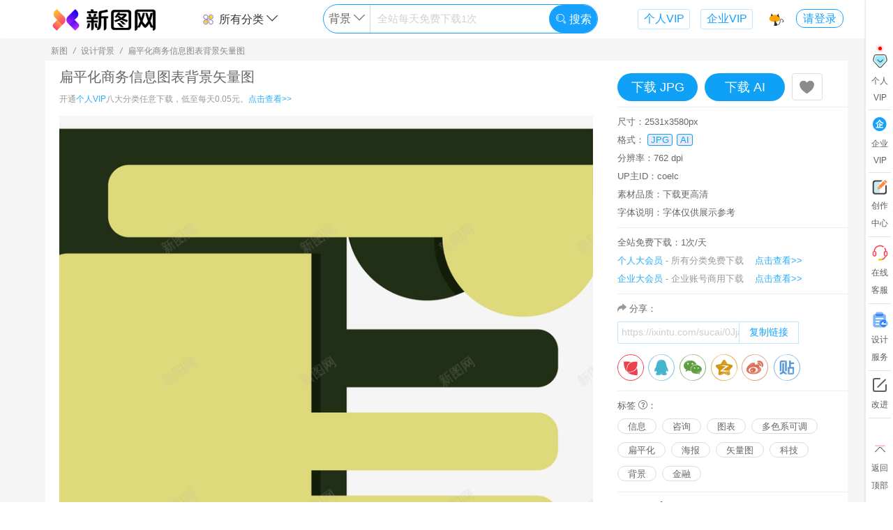

--- FILE ---
content_type: text/html; charset=utf-8
request_url: https://ixintu.com/sucai/0JjaUPjWa.html
body_size: 17050
content:
<!DOCTYPE html>
<html>
<head>
<meta charset="UTF-8">
<meta http-equiv="Content-Type" content="text/html; charset=UTF-8" />
<title>扁平化商务信息图表背景矢量图背景图片免费下载-素材0JjaUPjWa-新图网</title>
<meta name="renderer" content="webkit">
<meta name="keywords" content="信息,咨询,咨询弹窗,咨询标签,图表,多色系可调,扁平化,海报,电子产品企业,矢量图,科技,背景,通用宣传海报,金融,扁平化商务信息图表背景矢量图,搜索图片,banner,新图网,图片编号0JjaUPjWa">
<meta name="description" content="新图网有海量扁平化商务信息图表背景矢量图图片：信息,咨询,咨询弹窗,咨询标签,图表,多色系可调,扁平化,海报,电子产品企业,矢量图,科技,背景,通用宣传海报,金融等,你现在浏览的图片素材编号0JjaUPjWa,搜索背景图片就来新图网！">
<meta name="language" content ="zh-CN">
<meta http-equiv="X-UA-Compatible" content="IE=Edge,chrome=1">
<meta name="viewport" content="width=device-width,maximum-scale=1.0">
<meta http-equiv="Cache-Control" content="no-transform"/>
<meta http-equiv="Cache-Control" content="no-siteapp"/>
<link rel="canonical" href="https://ixintu.com/sucai/0JjaUPjWa.html"/>
<link rel="stylesheet" href="//img.ixintu.com/ixintu/css/icm.css?v=2024042101">
<link rel="stylesheet" href="//img.ixintu.com/ixintu/lib/layui/css/layui.css">
<link rel="stylesheet" href="//img.ixintu.com/ixintu/css/a.css?2024042101">
<script src="//img.ixintu.com/ixintu/js/jquery.min.js"></script>
<script src="//img.ixintu.com/ixintu/lib/layui/layui.js" charset="utf-8"></script>
<script src="//img.ixintu.com/ixintu/js/functions.js?v=2024042101"></script>
<!--[if lt IE 9]>
<script src="https://cdn.staticfile.org/html5shiv/r29/html5.min.js"></script>
<script src="https://cdn.staticfile.org/respond.js/1.4.2/respond.min.js"></script>
<![endif]-->
<script>
var _domain = '//ixintu.com',
    _domainImg = '//img.ixintu.com',
    _domainPublic = '//img.ixintu.com',
    _domainMonitor = '//monitor.qmku.com',
    _phpTime = '0.298463',
    _appId = '1001',
    _ca = {"controller":"material","action":"detail","uri":"\/material\/detail","pathInfo":"\/sucai\/0JjaUPjWa.html"},
    _env = 'prod',
    _uri = '/material/detail',
    _uid = 0,
    _uidSec = '',
    _userInfo = {},
    _winData = {},
    _cfg = {"maxBg":"500","dayPageKw":"10","fontTitle":"\u6b64\u65f6\u60c5\u7eea\u6b64\u65f6\u5929\u3002\u65e0\u4e8b\u5c0f\u795e\u4ed9\u3002","fontTitle_en":"I like for you to be still","fontTitle_jp":"\u3055\u3088\u306a\u3089 \u307e\u305f\u3044\u3064\u304b\u4f1a\u3044\u307e\u3057\u3087\u3046","fontTitle_kr":"\ud76c\ub9dd \uc758 \ubc14\ub78c \ubd88\uc5b4 \ubcf8 \uc800 \ub3c4 \uba87 \ubc14\ud034 \ub3cc \ud3ec\uc639 \ud558 \ub124 \uc694","fontTitle_tw":"\u6b64\u65f6\u60c5\u7eea\u6b64\u65f6\u5929\u3002\u65e0\u4e8b\u5c0f\u795e\u4ed9\u3002","input_holder":"\u5168\u7ad9\u6bcf\u5929\u514d\u8d39\u4e0b\u8f7d1\u6b21","fix_img_url":"https:\/\/ixintu.com\/vip.html","fix_img_width":"300","fix_img_height":"216","input_holder_yuansu":"\u5168\u7ad9\u6bcf\u5929\u514d\u8d39\u4e0b\u8f7d1\u6b21","input_holder_bg":"\u5168\u7ad9\u6bcf\u5929\u514d\u8d39\u4e0b\u8f7d1\u6b21","input_holder_ppt":"\u5168\u7ad9\u6bcf\u5929\u514d\u8d39\u4e0b\u8f7d1\u6b21","input_holder_gg":"\u5168\u7ad9\u6bcf\u5929\u514d\u8d39\u4e0b\u8f7d1\u6b21","input_holder_font":"png\u514d\u8d39\u65e0\u9650\u4e0b\u8f7d","input_holder_music":"\u5168\u7ad9\u6bcf\u5929\u514d\u8d39\u4e0b\u8f7d1\u6b21","huaban_except_word":["\u539f\u753b","\u6613\u4f01\u79c0","\u5305\u56fe","\u7f8e\u5de5\u4e91","\u5251\u4ed9\u60c5\u7f18","\u6b66\u4fa0","\u4e2d\u56fd\u5730\u56fe","\u5251\u4fa0\u60c5\u7f18","\u5f39\u5c04\u4e16\u754c","\u5251\u7f513","\u4f20\u5947\u4e16\u754c","\u4e50\u5206\u4eab\u7f51","\u5927\u9c7c\u6d77\u68e0","\u6dd8\u5c0f\u67ab","\u78a7\u84dd\u822a\u7ebf","\u5927\u8bdd\u897f\u6e38","\u8303\u4e1e\u4e1e","\u660e\u661f","\u7981\u76d7","\u65d7\u8230\u5e97","\u7acb\u7d75","\u5d29\u574f","\u4e8c\u6b21\u5143","\u660e\u65e5\u65b9\u821f","\u9634\u9633\u5e08","\u52a8\u6f2b","\u53e4\u7530\u8def9\u53f7","\u4f20\u5947","\u8521\u5f90\u5764","\u78a7\u84dd\u5e7b\u60f3","\u7acb\u7ed8","\u4eba\u8bbe","\u5750\u9a91","\u56fe\u5e93\u5927\u6982\u90fd\u6709\u5c31\u662f\u6284","\u5e7b\u5f71\u6218\u4e89","\u4ea4\u6d41\u7fa4","\u5175\u5668","\u68a6\u5e7b\u897f\u6e38","\u4ed9\u4fa0","\u5de5\u4f5c\u5ba4","\u6280\u80fd","\u88c5\u5907","\u8096\u6218","\u65f6\u5149\u5e93","\u672a\u6574\u7406","\u8e66\u574f","\u7387\u53f6","\u6218\u8230"],"fix_img_bt_url":"\/vip.html","input_holder_sy":"\u5168\u7ad9\u6bcf\u5929\u514d\u8d39\u4e0b\u8f7d1\u6b21","input_holder_icon":"\u5168\u7ad9\u6bcf\u5929\u514d\u8d39\u4e0b\u8f7d1\u6b21","huaban_board_limit":"1000","huaban_except_uid":["25350949","30671326","24700274","24169783","24169783","6248377","20116604","22166949","19618005","19915017","751747","19253650","18211827","25836290","29639332","24069125","14698468","29693049","17267739","12145176","13729881","7613009","\t 24362081","16827227","23927241","24673453","27372357","30791266","19187323","30722011","23090059","21849778","26201061","19906664","1027686","23231098","27566497","24310170","23774536","16855285"],"huaban_except_site":["ixintu.com","88icon.com","bao16.com","iipng.com","meigongyun.com","nipic.com","pngss.com","uppsd.com","taobao.com","vcg.com","51mockup","mcool.com","hellorf.com","veer.com","58pic.com","588ku.com","ibaotu.com","tukuppt.com","699pic.com","51yuansu.com","51miz.com","90sheji.com","sheji688.com","zcool.com","zhisheji.com","daimg.com","16pic.com","chinaz.com","aigei.com","soutu114.com","669pic.com","5tu.cn","huiyisheji.com","tuquu.com","bzmntp.ltd","lj8.ltd","sotu114.com","shehui123.cn","fevte.com","weibo.com","bcy.net","imeijiang.com","shutterstock.com","lfxpsd.com","maoyou1.cn","bzmjtt.ltd","psefan.com","lfx20.com","meigongyun","16sucai.com","gtn9.com","dc10000.com"],"soutu123":" dibu_look=1; Hm_lvt_fc4f728cabb33992e4d4fe20cdecc61f=1707289160; dibu_look_mianfei=1; referer=%22http%3A%5C%2F%5C%2Fwww.soutu123.com%5C%2Fppt%5C%2F%22; auth_id=%224265560%7CSealone%7C1709606081%7C133a23eca9b53343923d48fa54e1d102%22; success_target_path=%22http%3A%5C%2F%5C%2Fwww.soutu123.com%5C%2Fppt%5C%2F%22; sns=%7B%22type%22%3A%22qq%22%2C%22token%22%3A%7B%22access_token%22%3A%22D0710141DD4971EBEBE8D10C0205F01A%22%2C%22expires_in%22%3A%227776000%22%2C%22refresh_token%22%3A%22FA544F893E1E02C38EEEFEFB77844B1F%22%2C%22openid%22%3A%2205675364564BD7D9FE9CFDAF89EA845C%22%7D%7D; head=%22http%3A%5C%2F%5C%2Fthirdqq.qlogo.cn%5C%2Fek_qqapp%5C%2FAQONCb2W34s1VszQlfzradsJ3w7ROeqGCK88m6J3iaCP9dj7DUYibaSy9CFNnnWXhvZT0DFIdh%5C%2F100%22; Hm_lpvt_fc4f728cabb33992e4d4fe20cdecc61f=1708752653"},
    _mtId = 3089370,
    _title = '扁平化商务信息图表背景矢量图',
    _svgBox,
    _mtType = 2,
    _audioId = 0,
    _audioReady = false,
    _isOpen = 0,
    _lockSearch = 0,
    _searchKw = '',
    _realSearch = '',
    _dsl = null,
    materialTypes = {"1":"\u514d\u62a0\u5143\u7d20","11":"U I \u56fe\u6807","2":"\u8bbe\u8ba1\u80cc\u666f","9":"\u8bbe\u8ba1\u6a21\u677f","10":"\u6444\u5f71\u7167\u7247","3":"PPT\u6a21\u677f","4":"Excel","5":"Word","7":"\u97f3\u6548","8":"\u914d\u4e50"},
    formats = {"1":"png","2":"jpg","3":"psd","4":"ai","5":"cdr","6":"eps","7":"c4d","10":"pptx","11":"docx","12":"xlsx","15":"mp3","17":"ttf","18":"woff","19":"otf","20":"eot","21":"svg","22":"wav","23":"wma","24":"gif"},
    formatTitle = {"1":"\u514d\u62a0\u7d20\u6750","2":"\u8bbe\u8ba1\u80cc\u666f","3":"PPT\u6a21\u677f","4":"\u529e\u516cExcel","5":"\u529e\u516cWord","6":"\u5b57\u4f53","7":"\u97f3\u6548","8":"\u914d\u4e50"},
    _lastPage = getReferrer(),
    _commonWin = 0,
    _searchType = '2';
</script>
<link rel="stylesheet" href="//img.ixintu.com/ixintu/css/share.css?v=2020110702">
<style>
    .share-msg{display:block;text-align:left;width:100%;margin-bottom:6px;color:#afafaf;}
    .info-box .tips{color:#666;font-size:13px;line-height:26px;}
    .info-box .tips .tip-a{display:inline-block;position:relative;}
    .info-box .tips .tip-a .tip-b{position:absolute;z-index:10;display:none;top:30px;left:-96px;padding-bottom:14px;}
    .info-box .tips .tip-a:hover .tip-b{display:block;}
    .info-box .tips .tip-a .tip-b .tip-c{padding:10px;border:1px solid #dfdfdf;width:240px;background-color:#fff;border-radius:3px;overflow:hidden;}
    .info-box .tips .tip-a .tip-b .tip-c>p{color:#af9178;line-height:20px;font-size:12px;}
    .p-content .p-item-a{border:none;height:auto;margin:0 auto;}
    .info-box .copy{margin-bottom:15px;color:#666;}
    .info-box .copy>div{display:inline-block;border:1px solid rgba(23, 161, 255, 0.25);border-radius:2px;width:260px;overflow:hidden;border-right:none;vertical-align:middle;}
    .info-box .copy>div input{border:none;color:#cdcdcd;height:28px;width:173px;text-indent:5px;}
    .info-box .copy>div button{color:#17A1FF;border:none;border-left:1px solid rgba(23, 161, 255, 0.25);border-right:1px solid rgba(23, 161, 255, 0.25);height:30px;padding:0 14px;cursor: pointer;background-color: #fff;}
    .info-box .copy:hover>div{border-color:#17A1FF}
    .info-box .copy:hover>div button{background-color:#17A1FF;color:#fff;}
    .qinquants{color:#666;}
    textarea::-webkit-input-placeholder {color:#e0e0e0;font-size:12px;}
    textarea:-moz-placeholder {color:#e0e0e0;font-size:12px;}
    textarea::-moz-placeholder {color:#e0e0e0;font-size:12px;}
    textarea:-ms-input-placeholder {color:#e0e0e0;font-size:12px;}
    .mt-fix{width:280px}
    .avatar-lib a{color:#666;}
    .avatar-lib a:hover{color:red;}
    .avatar-lib img{border-radius:50%;}
</style>
</head>
<body style="min-width: 1150px">
<!--低版本提示--><!--[if lte IE 9]><style type="text/css">*{margin:0;padding:0;}.topTip{width:100%;position:fixed;left:0;z-index:99;height:40px;background:#808080;opacity:0.7;filter:alpha(opacity=50);	top:0;text-align: center;color: #fff;font: 16px "微软雅黑";line-height: 40px;}</style><div class="topTip">您当前浏览器版本过低，建议使用谷歌或火狐浏览器</div><![endif]--><!--公共头--><!-- 公共悬浮导航--><!--公用悬浮头部/搜索页头部-->
<div class="header-top">
    <div class="wd box-shadow header-box " id="header">
        <div class="wd-main header clearfix">
            <div>
                <div class="logo fl">
                    <a href="/">
                        <img alt="新图网" src="//img.ixintu.com/ixintu/images/logo/logo3x.png" height="35">
                                            </a>
                </div>
                <div class="center fl">
                                        <div class="search-box clearfix">
                        <div class="top-type fl">
                            <div>
                                <a href="javascript:;"><img alt="分类" class="mr-5 mt--3" src="//img.ixintu.com/ixintu/images/icon/fl1.svg" height="20">所有分类 <i class="icon-down"></i></a>
                                <div class="prop-box">
                                    <div class="prop box-shadow indent-10">
                                        <a href="/all/">全站综合</a>
                                        <a href="/yuansu/">免抠元素</a>
                                        <a href="/icon/">U I 图标</a>
                                        <a href="/bg/">设计背景</a>
                                        <a href="/guanggao/">设计模板</a>
                                        <a href="/sheying/">摄影照片</a>
                                        <a href="/ppt/">PPT模板</a>
                                        <a href="/meiti/">音效配乐</a>
                                    </div>
                                </div>
                            </div>
                        </div>
                        <div class="search fl dir-">
                            <div class="input clearfix">
                                <div class="switch-box fl" style="width: 17%">
                                    <span class="this" data-type="2">背景</span>
                                    <i class="icon-down"></i>
                                    <div class="switch box-shadow">
                                        <div class="box-shadow"></div>
                                    </div>
                                </div>
                                <div class="inp fl" style="width:65.5%">
                                    <input type="text" name="keyword" value="" autocomplete="off" placeholder="全站每天免费下载1次">
                                    <div class="keywords-list">
                                        <div class="keywords box-shadow">
                                            <div class="hot-w">
                                                                                                                                                <a href="javascript:;" data-py="biankuang"><span class="index1">1</span>边框</a>
                                                                                                                                                <a href="javascript:;" data-py="guochao"><span class="index2">2</span>国潮</a>
                                                                                                                                                <a href="javascript:;" data-py="lvyou"><span class="index3">3</span>旅游</a>
                                                                                                                                                <a href="javascript:;" data-py="biaoqian"><span class="index4">4</span>标签</a>
                                                                                                                                                <a href="javascript:;" data-py="142"><span class="index5">5</span>科技</a>
                                                                                                                                                <a href="javascript:;" data-py="beijing"><span class="index6">6</span>背景</a>
                                                                                                                                                <a href="javascript:;" data-py="dianshang"><span class="index7">7</span>电商</a>
                                                                                                                                                <a href="javascript:;" data-py="88gouwujie"><span class="index8">8</span>88购物节</a>
                                                                                                                                                                                                                                                                                                                                                                                            </div>
                                        </div>
                                    </div>
                                </div>
                                <button style="width:17.5%" type="button" class="fr"><i style="font-size:16px" class="layui-icon layui-icon-search"></i> 搜索</button>
                            </div>
                        </div>
                        <a class="fr link-vip" rel="nofollow" href="/vip.html?com=1" target="_blank">企业VIP</a>
                        <a class="fr link-vip" rel="nofollow" href="/vip.html?" target="_blank">个人VIP</a>
                    </div>
                                        <div class="detail-top d-btn hide">
                        <p class="title fl">扁平化商务信息图表背景矢量图</p>
                        <div class="down-btn fr mt-fix">
                                                        <a href="javascript:;" class="down fl" data-id="3089370" data-authorize="1" data-type="2" data-fmt="2">下载 JPG</a>
                                                        <a href="javascript:;" class="down fl" data-id="3089370" data-authorize="1" data-type="2" data-fmt="4">下载 AI</a>
                                                    </div>
                    </div>
                                    </div>
                <div class="user-face fr">
                    <a href="/vip.html?" class="f-collect" rel="nofollow">
                        <img alt="收藏" src="//img.ixintu.com/ixintu/images/icon/top/11.svg" data-index="11" height="23" width="23">
                        <div class="tips">
                            <div>
                                <p>Ctrl + D</p>
                                <p class="tip-desc">存个书签  1秒进来</p>
                            </div>
                        </div>
                    </a>
                                        <div class="face">
                                                <a href="javascript:;" class="login-btn trans-2">请登录</a>
                                            </div>
                </div>
            </div>
        </div>
    </div>
</div>

<!--右侧导航-->
<div class="cbl layui-hide-xs">
    <div class="cbl-a">
        <a rel="nofollow" href="/vip.html?" target="_blank">
            <div class="item vip">
                <div class="zs"><img alt="vip" src="//img.ixintu.com/ixintu/images/icon/cb-hy.png" height="25"></div>
                <div>个人</div>
                <div>VIP</div>
                <span class="po"></span>
            </div>
        </a>
        <div class="line"></div>
        <a rel="nofollow" href="/vip.html?com=1" target="_blank">
            <div class="item invite">
                <div><i class="icon-qiye" style="color:#17A1FF;"></i></div>
                <div>企业</div>
                <div>VIP</div>
            </div>
        </a>
        <div class="line"></div>
        <a href="/user/manage.html" target="_blank" rel="nofollow">
            <div class="item invite">
                <div><img alt="vip" src="//img.ixintu.com/ixintu/images/icon/cb-cz.svg" height="21"></div>
                <div>创作</div>
                <div>中心</div>
            </div>
        </a>
        <div class="line"></div>
        <a  href="http://wpa.qq.com/msgrd?v=3&uin=3694821536&site=qq&menu=yes" target="_blank" rel="nofollow">
            <div class="item">
                <div><img alt="vip" src="//img.ixintu.com/ixintu/images/icon/cb-kf.png" height="25"></div>
                <div>在线</div>
                <div>客服</div>
            </div>
        </a>
        <div class="line"></div>
        <a href="/jiedan.html" target="_blank" rel="nofollow">
            <div class="item invite">
                <div><img alt="vip" src="//img.ixintu.com/ixintu/images/jiedan/icon/sjfw.png" height="25"></div>
                <div>设计</div>
                <div>服务</div>
            </div>
        </a>
        <div class="line"></div>
        <div class="item advice">
            <div><i class="icon-edit"></i></div>
            <div>改进</div>
        </div>
        <div class="line"></div>
        <div class="item return-top">
            <div><img alt="vip" src="//img.ixintu.com/ixintu/images/icon/cb-to-top.svg" height="25"></div>
            <div>返回</div>
            <div>顶部</div>
        </div>
    </div>
</div>

<div class="wd bg-f5f5f5">
    <div class="wd-main wd1200 center-block">
        <div class="bread-c">
            <span>新图</span>
            <i>/</i>
            <span>设计背景</span>
            <i>/</i>
            <span>扁平化商务信息图表背景矢量图</span>
        </div>
    </div>
    <div class="wd-main wd1200 clearfix center-block bg-fff">
        <article>
            <div class="wd-content type-2 fl">
                <div class="content">                    <h1 class="content-title">扁平化商务信息图表背景矢量图</h1>
                    <p class="content-p">开通<span class="tc-0">个人VIP</span>八大分类任意下载，低至每天0.05元。<a href="/vip.html?" rel="nofollow" target="_blank">点击查看>></a></p>
                    <div class="content-img">
                        <div class="img" title="扁平化商务信息图表背景矢量图">
                                                                                    <div>
                            <img alt="扁平化商务信息图表背景矢量图ai设计背景_新图网 https://ixintu.com 信息 咨询 咨询弹窗 咨询标签 图表 多色系可调 扁平化 海报 电子产品企业 矢量图 科技 背景 通用宣传海报 金融" src="//img.ixintu.com/download/jpg/202005/7c53cd5caf2849cb4f96a80d55442c3f_800_1131.jpg!con0">
                            </div>
                                                        <div>
                            <img alt="扁平化商务信息图表背景矢量图ai设计背景_新图网 https://ixintu.com 信息 咨询 咨询弹窗 咨询标签 图表 多色系可调 扁平化 海报 电子产品企业 矢量图 科技 背景 通用宣传海报 金融" src="//img.ixintu.com/download/jpg/202005/7c53cd5caf2849cb4f96a80d55442c3f_800_1131.jpg!con1">
                            </div>
                                                                                </div>
                    </div>
                    <div class="tips shengm">新图网(ixintu.com)提供海量设计背景免费下载，扁平化商务信息图表背景矢量图由新图网用户分享上传，推荐搜索信息,咨询,咨询弹窗,咨询标签,图表,多色系可调,扁平化,海报,电子产品企业,矢量图,科技,背景,通用宣传海报,金融获得更多内容。图中水印仅用于网站防护，不具有其他含义。<br>[声明]新图网素材为用户免费自行分享上传，若您发现权利被侵害，请右侧投诉或直接联系客服QQ:3694821536，我们第一时间处理，感谢您的监督。
                        <div class="tip-a">
                            <i class="icon-wenhao-2"></i>
                            <div class="tip-b" style="left:-180px;">
                                <div class="tip-c" style="width:345px;text-indent: 2em;">
                                    <p>本素材仅供个人学习分享使用。网站正在逐步升级内容服务，将不断改进、打磨体验，力求网站足够精简极效（精品、简约、极致、高效）。</p>
                                    <p>新图网尊重知识产权，如您作为权利人发现用户上传到平台的个别内容可能涉嫌侵权、敏感有害、违法违规等，可通过下方侵权投诉或邮件3694821536@qq.com通知，我们将第一时间处理并赠送您一定天数的会员作为回报，感谢您的监督。</p>
                                    <p>部分素材，因用户期望帮助品牌正面宣传而上传，可能非有意含涉品牌信息，如有不恰之处请您指出，将及时下架删除，如有意向，也欢迎与您品牌深度合作，感谢。</p>
                                    <p>网站提供的党政主题相关内容（可能涉及国旗、国徽、党徽、地图...等），目的在于配合国家政策的正面宣传，仅限个人学习分享使用，不得用于任何广告和商用目的，请严格遵守国家相关法律法规，感谢您的支持与理解。</p>
                                </div>
                            </div>
                        </div>
                    </div>
                </div>
            </div>
            <div class="wd-info fr">
                <div class="info-box d-btn clearfix">
                                        <button rel="nofollow" class="down fl down2" data-id="3089370" data-authorize="1" data-type="2" data-fmt="2">下载 JPG</button>
                                        <button rel="nofollow" class="down fl down4" data-id="3089370" data-authorize="1" data-type="2" data-fmt="4">下载 AI</button>
                                        <a rel="nofollow" data-id="3089370" data-type="2" href="javascript:;" class="fl c-btn collect">
                        <i class="layui-icon layui-icon-heart-fill" style="font-size: 24px;vertical-align: middle;"></i></a>
                </div>
                <div class="info-box">
                                        <p>尺寸：2531x3580px</p>
                                        <p>格式：
                                                <span class="format">JPG</span>
                                                <span class="format">AI</span>
                                            </p>
                                        <p>分辨率：762 dpi</p>
                                        <p>UP主ID：coelc</p>
                    <p>素材品质：下载更高清</p>
                    <p>字体说明：字体仅供展示参考</p>
                                    </div>
                <div class="info-box">
                    <div class="tips">全站免费下载：1次/天</div>
                    <p class="clearfix pr-20"><span class="tc-0">个人大会员</span><span class="text-hui"> - 所有分类免费下载</span><a rel="nofollow" class="fr tc-link tc-0" href="/vip.html?" target="_blank">点击查看>></a></p>
                    <p class="clearfix pr-20"><span class="tc-0">企业大会员</span><span class="text-hui"> - 企业账号商用下载</span><a rel="nofollow" class="fr tc-link tc-0" href="/vip.html?com=1" target="_blank">点击查看>></a></p>
                </div>
                <div class="info-box">
                                        <div class="copy">
                        <p><i class="icon-fenxiang text-hui font13"></i> 分享：</p>
                        <div class="mt-5"><input type="text" value="https://ixintu.com/sucai/0JjaUPjWa.html?x="><button onclick="copyText('https://ixintu.com/sucai/0JjaUPjWa.html?x=')" type="button">复制链接</button></div>
                    </div>
                    <div class="share-wrap">
                        <div class="social-share clearfix">
                            <a rel="nofollow" title="分享到花瓣" class="fl ss-icon icon-huaban" href="https://huaban.com/bookmarklet/?url=https%3A%2F%2Fixintu.com%2Fsucai%2F0JjaUPjWa.html%3Fx%3D&title=这张图不错哈，分享给大家！新用户登录可获得10天VIP哦~&media=https%3A%2F%2Fimg.ixintu.com%2Fdownload%2Fjpg%2F202005%2F7c53cd5caf2849cb4f96a80d55442c3f_800_1131.jpg&description=%E6%89%81%E5%B9%B3%E5%8C%96%E5%95%86%E5%8A%A1%E4%BF%A1%E6%81%AF%E5%9B%BE%E8%A1%A8%E8%83%8C%E6%99%AF%E7%9F%A2%E9%87%8F%E5%9B%BEai设计背景_新图网 https://ixintu.com 信息 咨询 咨询弹窗 咨询标签 图表 多色系可调 扁平化 海报 电子产品企业 矢量图 科技 背景 通用宣传海报 金融" target="_blank"></a>
                            <a rel="nofollow" title="分享到QQ" class="fl bl-icon bl-icon-qq" href="https://connect.qq.com/widget/shareqq/index.html?url=https%3A%2F%2Fixintu.com%2Fsucai%2F0JjaUPjWa.html%3Fx%3D&title=这张图不错哈，分享给大家！新用户登录可获得10天VIP哦~&source=%E6%89%81%E5%B9%B3%E5%8C%96%E5%95%86%E5%8A%A1%E4%BF%A1%E6%81%AF%E5%9B%BE%E8%A1%A8%E8%83%8C%E6%99%AF%E7%9F%A2%E9%87%8F%E5%9B%BEai设计背景_新图网 https://ixintu.com 信息 咨询 咨询弹窗 咨询标签 图表 多色系可调 扁平化 海报 电子产品企业 矢量图 科技 背景 通用宣传海报 金融&desc=这张图不错哈，分享给大家！新用户登录可获得10天VIP哦~&pics=https%3A%2F%2Fimg.ixintu.com%2Fdownload%2Fjpg%2F202005%2F7c53cd5caf2849cb4f96a80d55442c3f_800_1131.jpg" target="_blank"></a>
                            <a rel="nofollow" title="分享到朋友圈" class="fl bl-icon bl-icon-wechat" href="javascript:;">
                                <div class="wechat-qrcode">
                                    <h4>分享到微信朋友圈</h4>
                                    <div class="qrcode" title="https://ixintu.com/sucai/0JjaUPjWa.html">
                                        <div id="qrcode"></div>
                                    </div>
                                    <div class="help">使用“扫一扫”即可将网页分享至朋友圈。</div>
                                </div>
                            </a>
                            <a rel="nofollow" title="分享到QQ空间" class="fl bl-icon bl-icon-qzone" href="http://sns.qzone.qq.com/cgi-bin/qzshare/cgi_qzshare_onekey?url=https%3A%2F%2Fixintu.com%2Fsucai%2F0JjaUPjWa.html%3Fx%3D&title=这张图不错哈，分享给大家！新用户登录可获得10天VIP哦~&desc=这张图不错哈，分享给大家！新用户登录可获得10天VIP哦~&summary=这张图不错哈，分享给大家！新用户登录可获得10天VIP哦~&site=%E6%89%81%E5%B9%B3%E5%8C%96%E5%95%86%E5%8A%A1%E4%BF%A1%E6%81%AF%E5%9B%BE%E8%A1%A8%E8%83%8C%E6%99%AF%E7%9F%A2%E9%87%8F%E5%9B%BE【免费下载】-新图网" target="_blank"></a>
                            <a rel="nofollow" title="分享到微博" class="fl bl-icon bl-icon-weibo" href="http://service.weibo.com/share/share.php?url=https%3A%2F%2Fixintu.com%2Fsucai%2F0JjaUPjWa.html%3Fx%3D&title=这张图不错哈，分享给大家！新用户登录可获得10天VIP哦~&pic=https%3A%2F%2Fimg.ixintu.com%2Fdownload%2Fjpg%2F202005%2F7c53cd5caf2849cb4f96a80d55442c3f_800_1131.jpg" target="_blank"></a>
                            <a rel="nofollow" title="分享到贴吧" class="fl bl-icon bl-icon-tieba" href="http://tieba.baidu.com/f/commit/share/openShareApi?title=这张图不错哈，分享给大家！新用户登录可获得10天VIP哦~&url=https%3A%2F%2Fixintu.com%2Fsucai%2F0JjaUPjWa.html%3Fx%3D&pic=https%3A%2F%2Fimg.ixintu.com%2Fdownload%2Fjpg%2F202005%2F7c53cd5caf2849cb4f96a80d55442c3f_800_1131.jpg" target="_blank"></a>
                        </div>
                    </div>
                    <!--<p class="mt-10">上传用户：</p>
                    <p class="mt-10 avatar-lib"><a href="/author/coelc-1-1.html" target="_blank"><img src="//img.ixintu.com/download/avatar/lib/94b24f8362c910735476e8d4ed8a1de7_512_512.jpg" height="26" alt="">&nbsp;&nbsp;凹凹的凸狗</a></p>-->
                </div>
                                <div class="info-box">
                    <div class="tips">标签
                        <div class="tip-a">
                            <i class="icon-wenhao-2"></i>
                            <div class="tip-b" style="left:-180px;">
                                <div class="tip-c" style="width: 345px;"><p>本网站的关键词标签是为了便于技术上搜索引擎找图以及用户效率搜索，不是本网站提供的最终产品，且不代表本网站观点及立场。由于关键词会自动进行机器分词、部分外文的自动翻译等，可能会因此存在文字上的语言差异、文化差异、翻译错误等误差情况，本网站将尽可能地进行严格筛查处理，但可能不免有疏漏烦请您谅解，如您发现关键词出现违法违规、敏感有害、违反公序良俗等的情况，麻烦您能通过下方举报投诉入口或联系在线客服进行举报投诉，我们将第一时间处理并赠送您一定天数的会员作为回报，十分感谢您的监督。</p></div>
                            </div>
                        </div>：
                    </div>
                    <p class="r-search">
                                                <a target="_blank" href="/all/xinxi.html">信息</a>
                                                <a target="_blank" href="/all/zixun.html">咨询</a>
                                                <a target="_blank" href="/all/3495.html">图表</a>
                                                <a target="_blank" href="/all/duosexikediao.html">多色系可调</a>
                                                <a target="_blank" href="/all/bianpinghua.html">扁平化</a>
                                                <a target="_blank" href="/all/haibao.html">海报</a>
                                                <a target="_blank" href="/all/shiliangtu.html">矢量图</a>
                                                <a target="_blank" href="/all/142.html">科技</a>
                                                <a target="_blank" href="/all/beijing.html">背景</a>
                                                <a target="_blank" href="/all/jinrong.html">金融</a>
                                            </p>
                </div>
                                <div class="info-box" style="border: none">
                    <p><a rel="nofollow" class="qinquants" href="javascript:;" data-id="3089370">素材投诉 <i class="icon-warn font13"></i></a></p>

                </div>
            </div>
        </article>
    </div>
    <div class="wd-main wd1200 center-block ad-app" style="padding-bottom: 60px">
                        <h2 class="relation-title">设计背景推荐</h2>
            <div class="flex-list height-fix hf-210 flex-2 clearfix"><div class="item" data-w="269.98223801066" data-h="380">
                    <a href="/sucai/0ijaPWUjg.html" target="_blank" title="扁平化精美商务信息背景矢量图">
                        <img alt="扁平化精美商务信息背景矢量图背景" title="扁平化精美商务信息背景矢量图背景图片" src="//img.ixintu.com/download/jpg/202005/a897e986069987ae55db6aca2f5bcf33_800_1126.jpg!bg" data-src="//img.ixintu.com/download/jpg/202005/a897e986069987ae55db6aca2f5bcf33_800_1126.jpg!bg" class="trans-4">
                        <h4 class="trans-2 tit">扁平化精美商务信息背景矢量图</h4>
                    </a>
                    <div class="flex-btn trans-2"><div rel="nofollow" title="收藏" class="collect c-btn " data-type="2" data-id="3097835"><i class="layui-icon layui-icon-heart-fill"></i></div>
                    <div class="d-btn mt-5"><a rel="nofollow" class="down down1" data-authorize="1" data-id="3097835" data-type="2" href="javascript:;" data-fmt="2">下载 JPG</a> <a rel="nofollow" class="down down2" data-authorize="1" data-id="3097835" data-type="2" href="javascript:;" data-fmt="4">下载 AI</a> </div></div>
                </div><div class="item" data-w="271.67113494191" data-h="380">
                    <a href="/sucai/0zjajVgUe.html" target="_blank" title="时尚商务信息图表背景矢量图">
                        <img alt="时尚商务信息图表背景矢量图背景" title="时尚商务信息图表背景矢量图背景图片" src="//img.ixintu.com/download/jpg/202005/8cd00c7190131dddd677f8a4e4f2d899_800_1119.jpg!bg" data-src="//img.ixintu.com/download/jpg/202005/8cd00c7190131dddd677f8a4e4f2d899_800_1119.jpg!bg" class="trans-4">
                        <h4 class="trans-2 tit">时尚商务信息图表背景矢量图</h4>
                    </a>
                    <div class="flex-btn trans-2"><div rel="nofollow" title="收藏" class="collect c-btn " data-type="2" data-id="3032586"><i class="layui-icon layui-icon-heart-fill"></i></div>
                    <div class="d-btn mt-5"><a rel="nofollow" class="down down1" data-authorize="1" data-id="3032586" data-type="2" href="javascript:;" data-fmt="2">下载 JPG</a> <a rel="nofollow" class="down down2" data-authorize="1" data-id="3032586" data-type="2" href="javascript:;" data-fmt="4">下载 AI</a> </div></div>
                </div><div class="item" data-w="268.78868258179" data-h="380">
                    <a href="/sucai/0xjkajjgq.html" target="_blank" title="商务信息图表背景矢量图">
                        <img alt="商务信息图表背景矢量图背景" title="商务信息图表背景矢量图背景图片" src="//img.ixintu.com/download/jpg/202005/7b157761e347a9f719a2f886cfea927e_800_1131.jpg!bg" data-src="//img.ixintu.com/download/jpg/202005/7b157761e347a9f719a2f886cfea927e_800_1131.jpg!bg" class="trans-4">
                        <h4 class="trans-2 tit">商务信息图表背景矢量图</h4>
                    </a>
                    <div class="flex-btn trans-2"><div rel="nofollow" title="收藏" class="collect c-btn " data-type="2" data-id="3103354"><i class="layui-icon layui-icon-heart-fill"></i></div>
                    <div class="d-btn mt-5"><a rel="nofollow" class="down down1" data-authorize="1" data-id="3103354" data-type="2" href="javascript:;" data-fmt="2">下载 JPG</a> <a rel="nofollow" class="down down2" data-authorize="1" data-id="3103354" data-type="2" href="javascript:;" data-fmt="4">下载 AI</a> </div></div>
                </div><div class="item" data-w="268.78868258179" data-h="380">
                    <a href="/sucai/0mjaVqkqP.html" target="_blank" title="扁平化图表商务背景矢量图">
                        <img alt="扁平化图表商务背景矢量图背景" title="扁平化图表商务背景矢量图背景图片" src="//img.ixintu.com/download/jpg/202005/d5ff3757f4276fef717e74c3f5f5e943_800_1131.jpg!bg" data-src="//img.ixintu.com/download/jpg/202005/d5ff3757f4276fef717e74c3f5f5e943_800_1131.jpg!bg" class="trans-4">
                        <h4 class="trans-2 tit">扁平化图表商务背景矢量图</h4>
                    </a>
                    <div class="flex-btn trans-2"><div rel="nofollow" title="收藏" class="collect c-btn " data-type="2" data-id="3024149"><i class="layui-icon layui-icon-heart-fill"></i></div>
                    <div class="d-btn mt-5"><a rel="nofollow" class="down down1" data-authorize="1" data-id="3024149" data-type="2" href="javascript:;" data-fmt="2">下载 JPG</a> <a rel="nofollow" class="down down2" data-authorize="1" data-id="3024149" data-type="2" href="javascript:;" data-fmt="4">下载 AI</a> </div></div>
                </div><div class="item" data-w="269.74267968057" data-h="380">
                    <a href="/sucai/0mjaPUePj.html" target="_blank" title="扁平化信息商务图表背景矢量图">
                        <img alt="扁平化信息商务图表背景矢量图背景" title="扁平化信息商务图表背景矢量图背景图片" src="//img.ixintu.com/download/jpg/202005/f1b674166214c1b594897a7904ab5bc6_800_1127.jpg!bg" data-src="//img.ixintu.com/download/jpg/202005/f1b674166214c1b594897a7904ab5bc6_800_1127.jpg!bg" class="trans-4">
                        <h4 class="trans-2 tit">扁平化信息商务图表背景矢量图</h4>
                    </a>
                    <div class="flex-btn trans-2"><div rel="nofollow" title="收藏" class="collect c-btn " data-type="2" data-id="3098693"><i class="layui-icon layui-icon-heart-fill"></i></div>
                    <div class="d-btn mt-5"><a rel="nofollow" class="down down1" data-authorize="1" data-id="3098693" data-type="2" href="javascript:;" data-fmt="2">下载 JPG</a> <a rel="nofollow" class="down down2" data-authorize="1" data-id="3098693" data-type="2" href="javascript:;" data-fmt="4">下载 AI</a> </div></div>
                </div><div class="item" data-w="268.78868258179" data-h="380">
                    <a href="/sucai/0ijaPVkqk.html" target="_blank" title="扁平化信息图表背景矢量图">
                        <img alt="扁平化信息图表背景矢量图背景" title="扁平化信息图表背景矢量图背景图片" src="//img.ixintu.com/download/jpg/202005/30147e3f4fca1067b11549dfcd7656c9_800_1131.jpg!bg" data-src="//img.ixintu.com/download/jpg/202005/30147e3f4fca1067b11549dfcd7656c9_800_1131.jpg!bg" class="trans-4">
                        <h4 class="trans-2 tit">扁平化信息图表背景矢量图</h4>
                    </a>
                    <div class="flex-btn trans-2"><div rel="nofollow" title="收藏" class="collect c-btn " data-type="2" data-id="3092141"><i class="layui-icon layui-icon-heart-fill"></i></div>
                    <div class="d-btn mt-5"><a rel="nofollow" class="down down1" data-authorize="1" data-id="3092141" data-type="2" href="javascript:;" data-fmt="2">下载 JPG</a> <a rel="nofollow" class="down down2" data-authorize="1" data-id="3092141" data-type="2" href="javascript:;" data-fmt="4">下载 AI</a> </div></div>
                </div><div class="item" data-w="269.02654867257" data-h="380">
                    <a href="/sucai/0SjajkPPj.html" target="_blank" title="扁平化信息图表背景矢量图">
                        <img alt="扁平化信息图表背景矢量图背景" title="扁平化信息图表背景矢量图背景图片" src="//img.ixintu.com/download/jpg/202005/78ef820c6d865c3b7e6fb10e64328631_800_1130.jpg!bg" data-src="//img.ixintu.com/download/jpg/202005/78ef820c6d865c3b7e6fb10e64328631_800_1130.jpg!bg" class="trans-4">
                        <h4 class="trans-2 tit">扁平化信息图表背景矢量图</h4>
                    </a>
                    <div class="flex-btn trans-2"><div rel="nofollow" title="收藏" class="collect c-btn " data-type="2" data-id="3031993"><i class="layui-icon layui-icon-heart-fill"></i></div>
                    <div class="d-btn mt-5"><a rel="nofollow" class="down down1" data-authorize="1" data-id="3031993" data-type="2" href="javascript:;" data-fmt="2">下载 JPG</a> <a rel="nofollow" class="down down2" data-authorize="1" data-id="3031993" data-type="2" href="javascript:;" data-fmt="4">下载 AI</a> </div></div>
                </div><div class="item" data-w="1178.2945736434" data-h="380">
                    <a href="/sucai/m-qgmszsszm.html" target="_blank" title="扁平化商务信息背景装饰">
                        <img alt="扁平化商务信息背景装饰背景" title="扁平化商务信息背景装饰背景图片" src="//img.ixintu.com/download/jpg/202105/af3c64ad0a31aceb5dce4211e24963a4_800_258.jpg!bg" data-src="//img.ixintu.com/download/jpg/202105/af3c64ad0a31aceb5dce4211e24963a4_800_258.jpg!bg" class="trans-4">
                        <h4 class="trans-2 tit">扁平化商务信息背景装饰</h4>
                    </a>
                    <div class="flex-btn trans-2"><div rel="nofollow" title="收藏" class="collect c-btn " data-type="2" data-id="13464463"><i class="layui-icon layui-icon-heart-fill"></i></div>
                    <div class="d-btn mt-5"><a rel="nofollow" class="down down1" data-authorize="1" data-id="13464463" data-type="2" href="javascript:;" data-fmt="2">下载 JPG</a> </div></div>
                </div><div class="item" data-w="1081.8505338078" data-h="380">
                    <a href="/sucai/0SjaaUjUj.html" target="_blank" title="商务信息图表示意图矢量图">
                        <img alt="商务信息图表示意图矢量图背景" title="商务信息图表示意图矢量图背景图片" src="//img.ixintu.com/download/jpg/202005/b1f06948014a4427c64c8a3c6afe3680_800_281.jpg!bg" data-src="//img.ixintu.com/download/jpg/202005/b1f06948014a4427c64c8a3c6afe3680_800_281.jpg!bg" class="trans-4">
                        <h4 class="trans-2 tit">商务信息图表示意图矢量图</h4>
                    </a>
                    <div class="flex-btn trans-2"><div rel="nofollow" title="收藏" class="collect c-btn " data-type="2" data-id="3008383"><i class="layui-icon layui-icon-heart-fill"></i></div>
                    <div class="d-btn mt-5"><a rel="nofollow" class="down down1" data-authorize="1" data-id="3008383" data-type="2" href="javascript:;" data-fmt="2">下载 JPG</a> <a rel="nofollow" class="down down2" data-authorize="1" data-id="3008383" data-type="2" href="javascript:;" data-fmt="4">下载 AI</a> </div></div>
                </div><div class="item" data-w="1081.8505338078" data-h="380">
                    <a href="/sucai/0ijkVkUWP.html" target="_blank" title="商务信息图表示意图矢量图">
                        <img alt="商务信息图表示意图矢量图背景" title="商务信息图表示意图矢量图背景图片" src="//img.ixintu.com/download/jpg/202005/319187b2a9c2348f6a273b7fcaccd3af_800_281.jpg!bg" data-src="//img.ixintu.com/download/jpg/202005/319187b2a9c2348f6a273b7fcaccd3af_800_281.jpg!bg" class="trans-4">
                        <h4 class="trans-2 tit">商务信息图表示意图矢量图</h4>
                    </a>
                    <div class="flex-btn trans-2"><div rel="nofollow" title="收藏" class="collect c-btn " data-type="2" data-id="3121879"><i class="layui-icon layui-icon-heart-fill"></i></div>
                    <div class="d-btn mt-5"><a rel="nofollow" class="down down1" data-authorize="1" data-id="3121879" data-type="2" href="javascript:;" data-fmt="2">下载 JPG</a> <a rel="nofollow" class="down down2" data-authorize="1" data-id="3121879" data-type="2" href="javascript:;" data-fmt="4">下载 AI</a> </div></div>
                </div></div>                                <h2 class="relation-title">免抠元素推荐</h2>
            <div class="masonry lazy-img clearfix"><div class="mtr-item height-fix hf-210">
                <div class="content">
                    <div class="content-a">
                        <div class="img" style="height:199.375px">
                            <a href="/sucai/0JkqaPWaa.html" target="_blank" title="云朵扁平化菱形商务信息矢量图"><img  alt="云朵扁平化菱形商务信息矢量图素材" title="云朵扁平化菱形商务信息矢量图png图片下载" class="trans-4" src="//img.ixintu.com/upload/jpg/20210612/b123d1ec82595e9a7b4349547dfaedf7_114093_800_638.jpg!ys" data-original="//img.ixintu.com/upload/jpg/20210612/b123d1ec82595e9a7b4349547dfaedf7_114093_800_638.jpg!ys"></a>
                            <h4 class="trans-2 tit">云朵扁平化菱形商务信息矢量图</h4>
                            <div title="收藏1" rel="nofollow" class="collect c-btn trans-2" data-type="1" data-id="1409700"><i class="layui-icon layui-icon-heart-fill"></i></div>
                        </div>
                        <div class="d-btn"><a rel="nofollow" class="down down1" data-authorize="1" data-id="1409700" data-type="1" href="javascript:;" data-fmt="1">下载 PNG</a> <a rel="nofollow" class="down down2" data-authorize="1" data-id="1409700" data-type="1" href="javascript:;" data-fmt="4">下载 AI</a> </div>
                    </div>
                </div>
            </div><div class="mtr-item height-fix hf-210">
                <div class="content">
                    <div class="content-a">
                        <div class="img" style="height:250px">
                            <a href="/sucai/0zkWjPWPk.html" target="_blank" title="扁平化几何形商务信息展示ppt矢量图"><img  alt="扁平化几何形商务信息展示ppt矢量图素材" title="扁平化几何形商务信息展示ppt矢量图png图片下载" class="trans-4" src="//img.ixintu.com/upload/jpg/20210622/6462501d3b352a86effb3520d1d43778_33779_600_600.jpg!ys" data-original="//img.ixintu.com/upload/jpg/20210622/6462501d3b352a86effb3520d1d43778_33779_600_600.jpg!ys"></a>
                            <h4 class="trans-2 tit">扁平化几何形商务信息展示ppt矢量图</h4>
                            <div title="收藏1" rel="nofollow" class="collect c-btn trans-2" data-type="1" data-id="1739791"><i class="layui-icon layui-icon-heart-fill"></i></div>
                        </div>
                        <div class="d-btn"><a rel="nofollow" class="down down1" data-authorize="1" data-id="1739791" data-type="1" href="javascript:;" data-fmt="1">下载 PNG</a> <a rel="nofollow" class="down down2" data-authorize="1" data-id="1739791" data-type="1" href="javascript:;" data-fmt="4">下载 AI</a> </div>
                    </div>
                </div>
            </div><div class="mtr-item height-fix hf-210">
                <div class="content">
                    <div class="content-a">
                        <div class="img" style="height:267.2131147541px">
                            <a href="/sucai/0zjUWWPWq.html" target="_blank" title="商务信息图表矢量图"><img  alt="商务信息图表矢量图素材" title="商务信息图表矢量图png图片下载" class="trans-4" src="//img.ixintu.com/download/jpg/202008/7caeb111068080ca4d647d88567bb371_610_652.jpg!ys" data-original="//img.ixintu.com/download/jpg/202008/7caeb111068080ca4d647d88567bb371_610_652.jpg!ys"></a>
                            <h4 class="trans-2 tit">商务信息图表矢量图</h4>
                            <div title="收藏1" rel="nofollow" class="collect c-btn trans-2" data-type="1" data-id="3877974"><i class="layui-icon layui-icon-heart-fill"></i></div>
                        </div>
                        <div class="d-btn"><a rel="nofollow" class="down down1" data-authorize="1" data-id="3877974" data-type="1" href="javascript:;" data-fmt="1">下载 PNG</a> <a rel="nofollow" class="down down2" data-authorize="1" data-id="3877974" data-type="1" href="javascript:;" data-fmt="6">下载 EPS</a> </div>
                    </div>
                </div>
            </div><div class="mtr-item height-fix hf-210">
                <div class="content">
                    <div class="content-a">
                        <div class="img" style="height:229.50819672131px">
                            <a href="/sucai/0NjUWUaaa.html" target="_blank" title="商务信息图表矢量图"><img  alt="商务信息图表矢量图素材" title="商务信息图表矢量图png图片下载" class="trans-4" src="//img.ixintu.com/download/jpg/202010/c5abe99cc1a386d1ffeabe14c5b2ef5c_610_560.jpg!ys" data-original="//img.ixintu.com/download/jpg/202010/c5abe99cc1a386d1ffeabe14c5b2ef5c_610_560.jpg!ys"></a>
                            <h4 class="trans-2 tit">商务信息图表矢量图</h4>
                            <div title="收藏1" rel="nofollow" class="collect c-btn trans-2" data-type="1" data-id="3878000"><i class="layui-icon layui-icon-heart-fill"></i></div>
                        </div>
                        <div class="d-btn"><a rel="nofollow" class="down down1" data-authorize="1" data-id="3878000" data-type="1" href="javascript:;" data-fmt="1">下载 PNG</a> <a rel="nofollow" class="down down2" data-authorize="1" data-id="3878000" data-type="1" href="javascript:;" data-fmt="6">下载 EPS</a> </div>
                    </div>
                </div>
            </div><div class="mtr-item height-fix hf-210">
                <div class="content">
                    <div class="content-a">
                        <div class="img" style="height:250px">
                            <a href="/sucai/0SjUWWPPW.html" target="_blank" title="商务信息图表矢量图"><img  alt="商务信息图表矢量图素材" title="商务信息图表矢量图png图片下载" class="trans-4" src="//img.ixintu.com/download/jpg/202008/8ac66f60dffb25fe7bafd67a1e502884_610_610.jpg!ys" data-original="//img.ixintu.com/download/jpg/202008/8ac66f60dffb25fe7bafd67a1e502884_610_610.jpg!ys"></a>
                            <h4 class="trans-2 tit">商务信息图表矢量图</h4>
                            <div title="收藏1" rel="nofollow" class="collect c-btn trans-2" data-type="1" data-id="3877997"><i class="layui-icon layui-icon-heart-fill"></i></div>
                        </div>
                        <div class="d-btn"><a rel="nofollow" class="down down1" data-authorize="1" data-id="3877997" data-type="1" href="javascript:;" data-fmt="1">下载 PNG</a> <a rel="nofollow" class="down down2" data-authorize="1" data-id="3877997" data-type="1" href="javascript:;" data-fmt="4">下载 AI</a> </div>
                    </div>
                </div>
            </div><div class="mtr-item height-fix hf-210">
                <div class="content">
                    <div class="content-a">
                        <div class="img" style="height:250px">
                            <a href="/sucai/0mjgUkeeV.html" target="_blank" title="商务信息图表矢量图"><img  alt="商务信息图表矢量图素材" title="商务信息图表矢量图png图片下载" class="trans-4" src="//img.ixintu.com/download/jpg/202007/ed43568113411cbc6c607de400a19414_610_610.jpg!ys" data-original="//img.ixintu.com/download/jpg/202007/ed43568113411cbc6c607de400a19414_610_610.jpg!ys"></a>
                            <h4 class="trans-2 tit">商务信息图表矢量图</h4>
                            <div title="收藏1" rel="nofollow" class="collect c-btn trans-2" data-type="1" data-id="3581662"><i class="layui-icon layui-icon-heart-fill"></i></div>
                        </div>
                        <div class="d-btn"><a rel="nofollow" class="down down1" data-authorize="1" data-id="3581662" data-type="1" href="javascript:;" data-fmt="1">下载 PNG</a> <a rel="nofollow" class="down down2" data-authorize="1" data-id="3581662" data-type="1" href="javascript:;" data-fmt="4">下载 AI</a> </div>
                    </div>
                </div>
            </div><div class="mtr-item height-fix hf-210">
                <div class="content">
                    <div class="content-a">
                        <div class="img" style="height:250px">
                            <a href="/sucai/0SjgUjgPU.html" target="_blank" title="商务信息图表矢量图"><img  alt="商务信息图表矢量图素材" title="商务信息图表矢量图png图片下载" class="trans-4" src="//img.ixintu.com/download/jpg/202008/0f0c630d821ffd09ecfc1ac730f508d3_610_610.jpg!ys" data-original="//img.ixintu.com/download/jpg/202008/0f0c630d821ffd09ecfc1ac730f508d3_610_610.jpg!ys"></a>
                            <h4 class="trans-2 tit">商务信息图表矢量图</h4>
                            <div title="收藏1" rel="nofollow" class="collect c-btn trans-2" data-type="1" data-id="3583598"><i class="layui-icon layui-icon-heart-fill"></i></div>
                        </div>
                        <div class="d-btn"><a rel="nofollow" class="down down1" data-authorize="1" data-id="3583598" data-type="1" href="javascript:;" data-fmt="1">下载 PNG</a> <a rel="nofollow" class="down down2" data-authorize="1" data-id="3583598" data-type="1" href="javascript:;" data-fmt="4">下载 AI</a> </div>
                    </div>
                </div>
            </div><div class="mtr-item height-fix hf-210">
                <div class="content">
                    <div class="content-a">
                        <div class="img" style="height:250px">
                            <a href="/sucai/0QkWkWqPP.html" target="_blank" title="商务信息图表矢量图"><img  alt="商务信息图表矢量图素材" title="商务信息图表矢量图png图片下载" class="trans-4" src="//img.ixintu.com/upload/jpg/20210621/abc453d144f3fcb7d418cfe5796acd24_44736_800_800.jpg!ys" data-original="//img.ixintu.com/upload/jpg/20210621/abc453d144f3fcb7d418cfe5796acd24_44736_800_800.jpg!ys"></a>
                            <h4 class="trans-2 tit">商务信息图表矢量图</h4>
                            <div title="收藏1" rel="nofollow" class="collect c-btn trans-2" data-type="1" data-id="1717499"><i class="layui-icon layui-icon-heart-fill"></i></div>
                        </div>
                        <div class="d-btn"><a rel="nofollow" class="down down1" data-authorize="1" data-id="1717499" data-type="1" href="javascript:;" data-fmt="1">下载 PNG</a> <a rel="nofollow" class="down down2" data-authorize="1" data-id="1717499" data-type="1" href="javascript:;" data-fmt="4">下载 AI</a> </div>
                    </div>
                </div>
            </div><div class="mtr-item height-fix hf-210">
                <div class="content">
                    <div class="content-a">
                        <div class="img" style="height:267.5px">
                            <a href="/sucai/0NkWgaVqq.html" target="_blank" title="商务信息图表矢量图"><img  alt="商务信息图表矢量图素材" title="商务信息图表矢量图png图片下载" class="trans-4" src="//img.ixintu.com/upload/jpg/20210622/4a88eabccc32540fc034c3ab5ebb56d5_137123_800_856.jpg!ys" data-original="//img.ixintu.com/upload/jpg/20210622/4a88eabccc32540fc034c3ab5ebb56d5_137123_800_856.jpg!ys"></a>
                            <h4 class="trans-2 tit">商务信息图表矢量图</h4>
                            <div title="收藏1" rel="nofollow" class="collect c-btn trans-2" data-type="1" data-id="1750244"><i class="layui-icon layui-icon-heart-fill"></i></div>
                        </div>
                        <div class="d-btn"><a rel="nofollow" class="down down1" data-authorize="1" data-id="1750244" data-type="1" href="javascript:;" data-fmt="1">下载 PNG</a> <a rel="nofollow" class="down down2" data-authorize="1" data-id="1750244" data-type="1" href="javascript:;" data-fmt="6">下载 EPS</a> </div>
                    </div>
                </div>
            </div><div class="mtr-item height-fix hf-210">
                <div class="content">
                    <div class="content-a">
                        <div class="img" style="height:245.625px">
                            <a href="/sucai/0mkWjUWkq.html" target="_blank" title="商务信息图表矢量图"><img  alt="商务信息图表矢量图素材" title="商务信息图表矢量图png图片下载" class="trans-4" src="//img.ixintu.com/upload/jpg/20210622/2db217e10a2527daaea5f8f7af17e14e_108971_800_786.jpg!ys" data-original="//img.ixintu.com/upload/jpg/20210622/2db217e10a2527daaea5f8f7af17e14e_108971_800_786.jpg!ys"></a>
                            <h4 class="trans-2 tit">商务信息图表矢量图</h4>
                            <div title="收藏1" rel="nofollow" class="collect c-btn trans-2" data-type="1" data-id="1738714"><i class="layui-icon layui-icon-heart-fill"></i></div>
                        </div>
                        <div class="d-btn"><a rel="nofollow" class="down down1" data-authorize="1" data-id="1738714" data-type="1" href="javascript:;" data-fmt="1">下载 PNG</a> <a rel="nofollow" class="down down2" data-authorize="1" data-id="1738714" data-type="1" href="javascript:;" data-fmt="6">下载 EPS</a> </div>
                    </div>
                </div>
            </div></div>                                <h2 class="relation-title">UI图标推荐</h2>
            <div class="flex-list height-fix hf-210 flex-11 clearfix"><div class="item" data-w="509.21273031826" data-h="380">
                    <a href="/sucai/0SVUkgWUV.html" target="_blank" title="商务信息图表矢量图图标">
                        <img alt="商务信息图表矢量图图标图标" title="商务信息图表矢量图图标图标icon" src="//img.ixintu.com/upload/jpg/20210604/4961daa803dfa37818579bac57ffad98_84797_800_597.jpg!bg" data-src="//img.ixintu.com/upload/jpg/20210604/4961daa803dfa37818579bac57ffad98_84797_800_597.jpg!bg" class="trans-4">
                        <h4 class="trans-2 tit">商务信息图表矢量图图标</h4>
                    </a>
                    <div class="flex-btn trans-2"><div rel="nofollow" title="收藏" class="collect c-btn " data-type="11" data-id="2815782"><i class="layui-icon layui-icon-heart-fill"></i></div>
                    <div class="d-btn mt-5"><a rel="nofollow" class="down down1" data-authorize="1" data-id="2815782" data-type="11" href="javascript:;" data-fmt="1">下载 PNG</a> <a rel="nofollow" class="down down2" data-authorize="1" data-id="2815782" data-type="11" href="javascript:;" data-fmt="6">下载 EPS</a> </div></div>
                </div><div class="item" data-w="254.16666666667" data-h="380">
                    <a href="/sucai/7xSUPeajg.html" target="_blank" title="商务信息图表矢量图图标">
                        <img alt="商务信息图表矢量图图标图标" title="商务信息图表矢量图图标图标icon" src="//img.ixintu.com/download/jpg/202001/8997a08d670a2e467f11ae36d66ddd90.jpg!bg" data-src="//img.ixintu.com/download/jpg/202001/8997a08d670a2e467f11ae36d66ddd90.jpg!bg" class="trans-4">
                        <h4 class="trans-2 tit">商务信息图表矢量图图标</h4>
                    </a>
                    <div class="flex-btn trans-2"><div rel="nofollow" title="收藏" class="collect c-btn " data-type="11" data-id="896035"><i class="layui-icon layui-icon-heart-fill"></i></div>
                    <div class="d-btn mt-5"><a rel="nofollow" class="down down1" data-authorize="1" data-id="896035" data-type="11" href="javascript:;" data-fmt="1">下载 PNG</a> <a rel="nofollow" class="down down2" data-authorize="1" data-id="896035" data-type="11" href="javascript:;" data-fmt="4">下载 AI</a> </div></div>
                </div><div class="item" data-w="336.65559246955" data-h="380">
                    <a href="/sucai/7JxkageVW.html" target="_blank" title="商务信息图表图标矢量图">
                        <img alt="商务信息图表图标矢量图图标" title="商务信息图表图标矢量图图标icon" src="//img.ixintu.com/upload/jpg/20210523/06e9d3280064a2ee27bf3ddb3bb60758_101251_800_903.jpg!bg" data-src="//img.ixintu.com/upload/jpg/20210523/06e9d3280064a2ee27bf3ddb3bb60758_101251_800_903.jpg!bg" class="trans-4">
                        <h4 class="trans-2 tit">商务信息图表图标矢量图</h4>
                    </a>
                    <div class="flex-btn trans-2"><div rel="nofollow" title="收藏" class="collect c-btn " data-type="11" data-id="105627"><i class="layui-icon layui-icon-heart-fill"></i></div>
                    <div class="d-btn mt-5"><a rel="nofollow" class="down down1" data-authorize="1" data-id="105627" data-type="11" href="javascript:;" data-fmt="1">下载 PNG</a> <a rel="nofollow" class="down down2" data-authorize="1" data-id="105627" data-type="11" href="javascript:;" data-fmt="4">下载 AI</a> </div></div>
                </div><div class="item" data-w="380" data-h="380">
                    <a href="/sucai/0zjWUgqkk.html" target="_blank" title="彩色商务信息图表矢量图图标">
                        <img alt="彩色商务信息图表矢量图图标图标" title="彩色商务信息图表矢量图图标图标icon" src="//img.ixintu.com/download/jpg/202005/27d7130ae414b9c878b4206a1a4c442a_610_610.jpg!bg" data-src="//img.ixintu.com/download/jpg/202005/27d7130ae414b9c878b4206a1a4c442a_610_610.jpg!bg" class="trans-4">
                        <h4 class="trans-2 tit">彩色商务信息图表矢量图图标</h4>
                    </a>
                    <div class="flex-btn trans-2"><div rel="nofollow" title="收藏" class="collect c-btn " data-type="11" data-id="3785411"><i class="layui-icon layui-icon-heart-fill"></i></div>
                    <div class="d-btn mt-5"><a rel="nofollow" class="down down1" data-authorize="1" data-id="3785411" data-type="11" href="javascript:;" data-fmt="1">下载 PNG</a> <a rel="nofollow" class="down down2" data-authorize="1" data-id="3785411" data-type="11" href="javascript:;" data-fmt="4">下载 AI</a> </div></div>
                </div><div class="item" data-w="565.05576208178" data-h="380">
                    <a href="/sucai/0QkWqqagg.html" target="_blank" title="商务信息图表矢量图图标">
                        <img alt="商务信息图表矢量图图标图标" title="商务信息图表矢量图图标图标icon" src="//img.ixintu.com/upload/jpg/20210622/9b46563bd68d68a7c724e6dae78c4f6a_74425_800_538.jpg!bg" data-src="//img.ixintu.com/upload/jpg/20210622/9b46563bd68d68a7c724e6dae78c4f6a_74425_800_538.jpg!bg" class="trans-4">
                        <h4 class="trans-2 tit">商务信息图表矢量图图标</h4>
                    </a>
                    <div class="flex-btn trans-2"><div rel="nofollow" title="收藏" class="collect c-btn " data-type="11" data-id="1744055"><i class="layui-icon layui-icon-heart-fill"></i></div>
                    <div class="d-btn mt-5"><a rel="nofollow" class="down down1" data-authorize="1" data-id="1744055" data-type="11" href="javascript:;" data-fmt="1">下载 PNG</a> <a rel="nofollow" class="down down2" data-authorize="1" data-id="1744055" data-type="11" href="javascript:;" data-fmt="6">下载 EPS</a> </div></div>
                </div><div class="item" data-w="380" data-h="380">
                    <a href="/sucai/0QkWgakag.html" target="_blank" title="商务信息图表矢量图图标">
                        <img alt="商务信息图表矢量图图标图标" title="商务信息图表矢量图图标图标icon" src="//img.ixintu.com/upload/jpg/20210622/647780f33b97c8812e810f9473e43660_71604_800_800.jpg!bg" data-src="//img.ixintu.com/upload/jpg/20210622/647780f33b97c8812e810f9473e43660_71604_800_800.jpg!bg" class="trans-4">
                        <h4 class="trans-2 tit">商务信息图表矢量图图标</h4>
                    </a>
                    <div class="flex-btn trans-2"><div rel="nofollow" title="收藏" class="collect c-btn " data-type="11" data-id="1750105"><i class="layui-icon layui-icon-heart-fill"></i></div>
                    <div class="d-btn mt-5"><a rel="nofollow" class="down down1" data-authorize="1" data-id="1750105" data-type="11" href="javascript:;" data-fmt="1">下载 PNG</a> <a rel="nofollow" class="down down2" data-authorize="1" data-id="1750105" data-type="11" href="javascript:;" data-fmt="4">下载 AI</a> </div></div>
                </div><div class="item" data-w="227.71535580524" data-h="380">
                    <a href="/sucai/0ykWqVkaU.html" target="_blank" title="商务信息图表图标集合矢量图">
                        <img alt="商务信息图表图标集合矢量图图标" title="商务信息图表图标集合矢量图图标icon" src="//img.ixintu.com/upload/jpg/20210622/25d259ea5519285088ffee911628ef2f_121716_800_1335.jpg!bg" data-src="//img.ixintu.com/upload/jpg/20210622/25d259ea5519285088ffee911628ef2f_121716_800_1335.jpg!bg" class="trans-4">
                        <h4 class="trans-2 tit">商务信息图表图标集合矢量图</h4>
                    </a>
                    <div class="flex-btn trans-2"><div rel="nofollow" title="收藏" class="collect c-btn " data-type="11" data-id="1742108"><i class="layui-icon layui-icon-heart-fill"></i></div>
                    <div class="d-btn mt-5"><a rel="nofollow" class="down down1" data-authorize="1" data-id="1742108" data-type="11" href="javascript:;" data-fmt="1">下载 PNG</a> <a rel="nofollow" class="down down2" data-authorize="1" data-id="1742108" data-type="11" href="javascript:;" data-fmt="4">下载 AI</a> </div></div>
                </div><div class="item" data-w="393.78238341969" data-h="380">
                    <a href="/sucai/0ykVqWkUk.html" target="_blank" title="圆形商务信息图表矢量图图标">
                        <img alt="圆形商务信息图表矢量图图标图标" title="圆形商务信息图表矢量图图标图标icon" src="//img.ixintu.com/upload/jpg/20210602/2cd8fab3b57aa48c176b280c3b2eca4b_127667_800_772.jpg!bg" data-src="//img.ixintu.com/upload/jpg/20210602/2cd8fab3b57aa48c176b280c3b2eca4b_127667_800_772.jpg!bg" class="trans-4">
                        <h4 class="trans-2 tit">圆形商务信息图表矢量图图标</h4>
                    </a>
                    <div class="flex-btn trans-2"><div rel="nofollow" title="收藏" class="collect c-btn " data-type="11" data-id="1247181"><i class="layui-icon layui-icon-heart-fill"></i></div>
                    <div class="d-btn mt-5"><a rel="nofollow" class="down down1" data-authorize="1" data-id="1247181" data-type="11" href="javascript:;" data-fmt="1">下载 PNG</a> <a rel="nofollow" class="down down2" data-authorize="1" data-id="1247181" data-type="11" href="javascript:;" data-fmt="6">下载 EPS</a> </div></div>
                </div><div class="item" data-w="372.66881028939" data-h="380">
                    <a href="/sucai/0ijWqWeka.html" target="_blank" title="卡通扁平化报告图表图标矢量图">
                        <img alt="卡通扁平化报告图表图标矢量图图标" title="卡通扁平化报告图表图标矢量图图标icon" src="//img.ixintu.com/download/jpg/202007/a01f2129d02cd390b8cc8f4984d74584_610_622.jpg!bg" data-src="//img.ixintu.com/download/jpg/202007/a01f2129d02cd390b8cc8f4984d74584_610_622.jpg!bg" class="trans-4">
                        <h4 class="trans-2 tit"><img src="//img.ixintu.com/ixintu/images/icon/sy24120.png" style="width:auto;height:20px" alt="商">&nbsp;卡通扁平化报告图表图标矢量图</h4>
                    </a>
                    <div class="flex-btn trans-2"><div rel="nofollow" title="收藏" class="collect c-btn " data-type="11" data-id="3747610"><i class="layui-icon layui-icon-heart-fill"></i></div>
                    <div class="d-btn mt-5"><a rel="nofollow" class="down down1" data-authorize="3" data-id="3747610" data-type="11" href="javascript:;" data-fmt="1">下载 PNG</a> <a rel="nofollow" class="down down2" data-authorize="3" data-id="3747610" data-type="11" href="javascript:;" data-fmt="6">下载 EPS</a> </div></div>
                </div><div class="item" data-w="380" data-h="380">
                    <a href="/sucai/0QkWqqakg.html" target="_blank" title="扁平化信息图表矢量图图标">
                        <img alt="扁平化信息图表矢量图图标图标" title="扁平化信息图表矢量图图标图标icon" src="//img.ixintu.com/upload/jpg/20210622/d4363287e4c9fb2650b747883afc1e06_76738_800_800.jpg!bg" data-src="//img.ixintu.com/upload/jpg/20210622/d4363287e4c9fb2650b747883afc1e06_76738_800_800.jpg!bg" class="trans-4">
                        <h4 class="trans-2 tit">扁平化信息图表矢量图图标</h4>
                    </a>
                    <div class="flex-btn trans-2"><div rel="nofollow" title="收藏" class="collect c-btn " data-type="11" data-id="1744015"><i class="layui-icon layui-icon-heart-fill"></i></div>
                    <div class="d-btn mt-5"><a rel="nofollow" class="down down1" data-authorize="1" data-id="1744015" data-type="11" href="javascript:;" data-fmt="1">下载 PNG</a> <a rel="nofollow" class="down down2" data-authorize="1" data-id="1744015" data-type="11" href="javascript:;" data-fmt="4">下载 AI</a> </div></div>
                </div></div>                    </div>
</div>

<div class="qingquants-box" style="display: none;">
    <div style="text-align: center;background-color:#1395E7;color:white;padding: 10px 0;margin-bottom: 50px;">举报作品</div>
    <form action="" class="layui-form">
        <div class="layui-form-item">
            <label class="layui-form-label">类型：</label>
            <div class="layui-input-block">
                                <input type="radio" value="1" name="type" lay-skin="primary" title="该作品违反相关法律规范">
                                <input type="radio" value="2" name="type" lay-skin="primary" title="侵权/盗版问题">
                                <input type="radio" value="3" name="type" lay-skin="primary" title="其他原因">
                            </div>
        </div>
        <div class="layui-form-item">
            <label class="layui-form-label">描述：</label>
            <div class="layui-input-inline" style="width:400px;">
                <textarea type="text" rows="10" name="content" placeholder="十分感谢您的监督反馈，我们在看到后将第一时间处理并全面分析排查网站，尽可能避免类似的情况再度发生。同时可能赠送您一定天数的个人会员，代团队感谢您的认真反馈。" lay-verify="required" autocomplete="off" class="layui-textarea"></textarea>
            </div>
        </div>
        <div class="layui-form-item">
            <label class="layui-form-label"></label>
            <button type="button" class="layui-btn" style="background-color:#1395E7" lay-filter="qingquants" lay-submit>确认提交</button>
        </div>
    </form>
</div>
<footer class="bg-f5f5f5">
        <div class="footer">
                <div class="wd public-img">
            <div class="wd-main center-block clearfix">
                <div class="layui-row">
                    <div class="layui-col-sm8 layui-col-xs8">
                        <i class="gsbeian"></i><a target="_blank" rel="nofollow" href="https://beian.miit.gov.cn">沪ICP备19036010号</a>
                        <i class="icpbeian"></i><a target="_blank" rel="nofollow" href="http://sh.gsxt.gov.cn">上海工商Copyright©2017-2027></a>
                        新图网ixintu.com 版权所有 &nbsp;&nbsp;|&nbsp;&nbsp;
                        <a href="/copyright.html" rel="nofollow" target="_blank">版权声明</a>
                        &nbsp;&nbsp;|&nbsp;&nbsp;
                        <a href="/about.html" rel="nofollow" target="_blank">关于我们</a>
                        &nbsp;&nbsp;|&nbsp;&nbsp;
                        <a href="https://www.miit.gov.cn/" title="工信部">工信部</a>
                        &nbsp;&nbsp;|&nbsp;&nbsp;
                        <span>本站法律顾问：王伟律师</span>
                    </div>
                    <div class="layui-col-sm4 layui-col-xs4" style="text-align: right">
                        <a rel="nofollow" href="http://sh.gsxt.gov.cn/index.html" target="_blank">
                            <span class="rz rz1"></span>
                        </a>
                        <a rel="nofollow" target="_blank" href="https://www.baidu.com/s?wd=%E4%B8%8A%E6%B5%B7%E6%96%B0%E8%AE%BE%E7%BD%91%E7%BB%9C%E7%A7%91%E6%8A%80%E6%9C%89%E9%99%90%E5%85%AC%E5%8F%B8@v&vmp_ec=36a39099e31208a6aee9a7f22YdlJ69UH6add650d7tf8cbeb25p3uu4yaG3scd353dXX2aa93e823cf&vmp_ectm=1592385740&from=vs">
                            <span class="rz rz2"></span>
                            <span class="rz rz3"></span>
                        </a>
                    </div>
                </div>
            </div>
        </div>
    </div>
</footer>
<script src="//img.ixintu.com/ixintu/lib/jplayer/jquery.jplayer.min.js"></script>
<script src="//img.ixintu.com/ixintu/js/html2canvas.1.0.0.js"></script>
<script src="//img.ixintu.com/ixintu/js/tinyColorPicker.js"></script>
<script>
var _x_ref = getCookie('_x_ref'),
    loginBtn = $('.login-btn'),
    dataTypes = [
        {"t": "0", "n": "全站综合", "s": "全站", "ph": '全站每天免费下载1次', "cl":'#3B81F7'},
        {"t": "1", "n": "免抠元素", "s": "元素", "ph": '全站每天免费下载1次', "cl":'#00B7EE'},
        {"t": "11", "n": "U I 图标", "s": "图标", "ph": '全站每天免费下载1次', "cl":'#7265E2'},
        {"t": "2", "n": "设计背景", "s": "背景", "ph": '全站每天免费下载1次', "cl":'#00CFDD'},
        {"t": "9", "n": "设计模板", "s": "广告", "ph": '全站每天免费下载1次', "cl":'#FA8A89'},
        {"t": "10", "n": "摄影照片", "s": "摄影", "ph": '全站每天免费下载1次', "cl":'#8FE019'},
        {"t": "3", "n": "PPT模板", "s": "PPT", "ph": '全站每天免费下载1次', "cl":'#FF9400'},
        {"t": "7,8", "n": "音效配乐", "s": "音效", "ph": '全站每天免费下载1次', "cl":'#31c27c'}
    ];

if (!_x_ref) {
    var ref = getReferrer();
    if (ref.indexOf(_domain) === -1 && ref.length > 0) {
        _x_ref = ref;
        setCookie('_x_ref', ref, 1);//来源COOKIE，1天有效期
    }
}
console.log('来源:' + _x_ref);
</script>
<script async src="https://www.googletagmanager.com/gtag/js?id=UA-156023073-1"></script>
<script>
    /*百度统计*/
    var _hmt = _hmt || [];
    (function() {
        var hm = document.createElement("script");
        hm.src = "https://hm.baidu.com/hm.js?31ad6dcb804ec06a7b793d897c69cc96";
        var s = document.getElementsByTagName("script")[0];
        s.parentNode.insertBefore(hm, s);
    })();

    <!-- Global site tag (gtag.js) - Google Analytics -->
    window.dataLayer = window.dataLayer || [];
    function gtag(){dataLayer.push(arguments);}
    gtag('js', new Date());
    gtag('config', 'UA-156023073-1');
</script>
<script id="huaban_share_script" async charset="utf-8" data-style="outside" data-color="white" data-size="large" data-position="bottom right" data-image-min-size=" " src="https://huaban.com/js/widgets.min.js"></script>
<script src="//img.ixintu.com/ixintu/js/qrcode.js"></script>
<script>
layui.use(['form', 'layer'], function () {
    // 禁止右键
    document.addEventListener('contextmenu', function(event) {
        event.preventDefault();
    });

    new QRCode(document.getElementById("qrcode"), {text: "https://ixintu.com/sucai/0JjaUPjWa.html?x=",width:100,height:100});

    var tsId,
        tsIndex;
    $('.qinquants').click(function () {
        tsId = $(this).data('id');
        tsIndex = layer.open({
            type: 1,
            title: false,
            area:['650px', '440px'],
            content: $('.qingquants-box'),
        });
    });
    layui.form.on('submit(qingquants)', function (obj) {
        obj.field['mtId'] = tsId;
        $.post('/user/tousu.html', obj.field , function (d) {
            if (errCode(d)){
                layer.msg('感谢您的申诉，我们会在7个工作日内处理！' , {icon: 6});
                layer.close(tsIndex);
            }
        });
    });

});

</script>
</body>
</html>